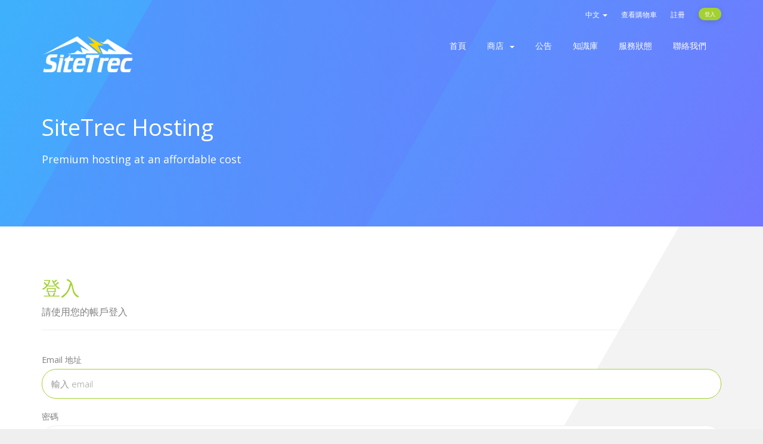

--- FILE ---
content_type: text/html; charset=utf-8
request_url: https://my.sitetrec.com/index.php?rp=%2Flogin&language=chinese
body_size: 24742
content:
<!DOCTYPE html>
<html lang="en">
<head>
    <meta charset="utf-8" />
    <meta http-equiv="X-UA-Compatible" content="IE=edge">
    <meta name="viewport" content="width=device-width, initial-scale=1">
    <link rel="shortcut icon" href="templates/sitetrec-main/assets/img/favicon.ico" >
    <title>登入 - SiteTrec</title>

    <!-- Styling -->
<link href="//fonts.googleapis.com/css?family=Open+Sans:300,400,600|Raleway:400,700" rel="stylesheet">
<link href="/templates/sitetrec-main/css/all.min.css?v=d575d5" rel="stylesheet">
<link href="/templates/sitetrec-main/css/custom.css" rel="stylesheet">

<!-- Elastic styles -->
<link href="/templates/sitetrec-main/assets/fonts/cloudicon/cloudicon.css?v=d575d5" rel="stylesheet">
<link href="/templates/sitetrec-main/assets/css/main.css?v=d575d5" rel="stylesheet">

<link href="/assets/css/fontawesome-all.min.css" rel="stylesheet">

<!-- HTML5 Shim and Respond.js IE8 support of HTML5 elements and media queries -->
<!-- WARNING: Respond.js doesn't work if you view the page via file:// -->
<!--[if lt IE 9]>
  <script src="https://oss.maxcdn.com/libs/html5shiv/3.7.0/html5shiv.js"></script>
  <script src="https://oss.maxcdn.com/libs/respond.js/1.4.2/respond.min.js"></script>
<![endif]-->

<script type="text/javascript">
    var csrfToken = '7394256f77378054adb410e2cb11225fc30637ef',
        markdownGuide = '降價指南',
        locale = 'en',
        saved = '保存',
        saving = '自動保存',
whmcsBaseUrl = "";
var recaptcha = {"requiredText":"\u5fc5\u9808","siteKey":"6Lf3LbAUAAAAAA0cLcpd1emzuMG_Fv4PR6NFYiW8","apiObject":"grecaptcha","libUrl":"https:\/\/www.google.com\/recaptcha\/api.js?onload=recaptchaLoadCallback&render=explicit"}
</script>
<script src="/templates/sitetrec-main/js/scripts.min.js?v=d575d5"></script>
<script src="/templates/sitetrec-main/assets/js/main.js?v=d575d5"></script>


    

</head>
<body>

<!-- ***** LOADING PAGE ****** -->
<div id="spinner-area">
  <div class="spinner">
    <div class="double-bounce1"></div>
    <div class="double-bounce2"></div>
    <div class="spinner-txt">Elastic...</div>
  </div>
</div>
<!-- 
*******************
HEADER  
*******************
-->

<section id="header">
  <div class="total-grad">
    <div class="opa-pink"></div>
  </div>
  <div class="container">
    <div class="row">
      <div class="col-lg-12">
        <ul class="top-nav">
                        <li>
                  <a href="#" class="choose-language" data-toggle="popover" id="languageChooser">
                      中文
                      <b class="caret"></b>
                  </a>
                  <div id="languageChooserContent" class="hidden">
                      <ul>
                                                        <li>
                                  <a href="/index.php?rp=%2Flogin&language=arabic">العربية</a>
                              </li>
                                                        <li>
                                  <a href="/index.php?rp=%2Flogin&language=azerbaijani">Azerbaijani</a>
                              </li>
                                                        <li>
                                  <a href="/index.php?rp=%2Flogin&language=catalan">Català</a>
                              </li>
                                                        <li>
                                  <a href="/index.php?rp=%2Flogin&language=chinese">中文</a>
                              </li>
                                                        <li>
                                  <a href="/index.php?rp=%2Flogin&language=croatian">Hrvatski</a>
                              </li>
                                                        <li>
                                  <a href="/index.php?rp=%2Flogin&language=czech">Čeština</a>
                              </li>
                                                        <li>
                                  <a href="/index.php?rp=%2Flogin&language=danish">Dansk</a>
                              </li>
                                                        <li>
                                  <a href="/index.php?rp=%2Flogin&language=dutch">Nederlands</a>
                              </li>
                                                        <li>
                                  <a href="/index.php?rp=%2Flogin&language=english">English</a>
                              </li>
                                                        <li>
                                  <a href="/index.php?rp=%2Flogin&language=estonian">Estonian</a>
                              </li>
                                                        <li>
                                  <a href="/index.php?rp=%2Flogin&language=farsi">Persian</a>
                              </li>
                                                        <li>
                                  <a href="/index.php?rp=%2Flogin&language=french">Français</a>
                              </li>
                                                        <li>
                                  <a href="/index.php?rp=%2Flogin&language=german">Deutsch</a>
                              </li>
                                                        <li>
                                  <a href="/index.php?rp=%2Flogin&language=hebrew">עברית</a>
                              </li>
                                                        <li>
                                  <a href="/index.php?rp=%2Flogin&language=hungarian">Magyar</a>
                              </li>
                                                        <li>
                                  <a href="/index.php?rp=%2Flogin&language=italian">Italiano</a>
                              </li>
                                                        <li>
                                  <a href="/index.php?rp=%2Flogin&language=macedonian">Macedonian</a>
                              </li>
                                                        <li>
                                  <a href="/index.php?rp=%2Flogin&language=norwegian">Norwegian</a>
                              </li>
                                                        <li>
                                  <a href="/index.php?rp=%2Flogin&language=portuguese-br">Português</a>
                              </li>
                                                        <li>
                                  <a href="/index.php?rp=%2Flogin&language=portuguese-pt">Português</a>
                              </li>
                                                        <li>
                                  <a href="/index.php?rp=%2Flogin&language=romanian">Română</a>
                              </li>
                                                        <li>
                                  <a href="/index.php?rp=%2Flogin&language=russian">Русский</a>
                              </li>
                                                        <li>
                                  <a href="/index.php?rp=%2Flogin&language=spanish">Español</a>
                              </li>
                                                        <li>
                                  <a href="/index.php?rp=%2Flogin&language=swedish">Svenska</a>
                              </li>
                                                        <li>
                                  <a href="/index.php?rp=%2Flogin&language=turkish">Türkçe</a>
                              </li>
                                                        <li>
                                  <a href="/index.php?rp=%2Flogin&language=ukranian">Українська</a>
                              </li>
                                                </ul>
                  </div>
              </li>
                                  
              <li>
                  <a href="/cart.php?a=view">
                      查看購物車
                  </a>
              </li>
                                <li class="primary-action">
                      <a href="/register.php">註冊</a>
                  </li>
                            <li>
                  <a class="btn btn-default-green-fill question" href="/clientarea.php">登入</a>
              </li>
                       
        </ul>
      </div>
    </div>
  </div>
</section>
<!-- 
*******************
NAV MENU
*******************
-->
<div class="menu-wrap">
  <div class="container">
    <div class="row">
      <div class="col-sm-12 col-md-2">
        <a href="/index.php">
          <img src="https://sitetrec.com/assets/img/sitetrec.png" class="logo-menu" alt="SiteTrec"/>
        </a>
        <div class="navbar-header">
          <button id="nav-toggle" type="button" class="navbar-toggle menu-toggle" data-toggle="collapse" data-target="#primary-nav">
              <span class="sr-only">Toggle navigation</span>
              <span class="icon-bar"></span>
          </button>
        </div>
      </div>
      <div class="col-sm-12 col-md-10">
        <section id="main-menu">
          <nav id="nav" class="navbar navbar-default navbar-main" role="navigation">
            <!-- Brand and toggle get grouped for better mobile display -->
            <!-- Collect the nav links, forms, and other content for toggling -->
            <div class="collapse navbar-collapse" id="primary-nav">
              <ul class="nav navbar-nav">
                    <li menuItemName="Home" class="" id="Primary_Navbar-Home">
        <a href="/index.php">
                        首頁
                                </a>
            </li>
    <li menuItemName="Store" class="dropdown" id="Primary_Navbar-Store">
        <a class="dropdown-toggle" data-toggle="dropdown" href="#">
                        商店
                        &nbsp;<b class="caret"></b>        </a>
                    <ul class="dropdown-menu">
                            <li menuItemName="Browse Products Services" id="Primary_Navbar-Store-Browse_Products_Services">
                    <a href="/index.php?rp=/store">
                                                瀏覽全部
                                            </a>
                </li>
                            <li menuItemName="Shop Divider 1" class="nav-divider" id="Primary_Navbar-Store-Shop_Divider_1">
                    <a href="">
                                                -----
                                            </a>
                </li>
                            <li menuItemName="Website Hosting" id="Primary_Navbar-Store-Website_Hosting">
                    <a href="/index.php?rp=/store/website-hosting">
                                                Website Hosting
                                            </a>
                </li>
                            <li menuItemName="Windows KVM VPS" id="Primary_Navbar-Store-Windows_KVM_VPS">
                    <a href="/index.php?rp=/store/windows-kvm-vps">
                                                Windows KVM VPS
                                            </a>
                </li>
                            <li menuItemName="Linux KVM VPS" id="Primary_Navbar-Store-Linux_KVM_VPS">
                    <a href="/index.php?rp=/store/linux-kvm-vps">
                                                Linux KVM VPS
                                            </a>
                </li>
                            <li menuItemName="Transfer a Domain to Us" id="Primary_Navbar-Store-Transfer_a_Domain_to_Us">
                    <a href="/cart.php?a=add&domain=transfer">
                                                將網域轉移至本公司
                                            </a>
                </li>
                        </ul>
            </li>
    <li menuItemName="Announcements" class="" id="Primary_Navbar-Announcements">
        <a href="/index.php?rp=/announcements">
                        公告
                                </a>
            </li>
    <li menuItemName="Knowledgebase" class="" id="Primary_Navbar-Knowledgebase">
        <a href="/index.php?rp=/knowledgebase">
                        知識庫
                                </a>
            </li>
    <li menuItemName="Network Status" class="" id="Primary_Navbar-Network_Status">
        <a href="https://status.sitetrec.com">
                        服務狀態
                                </a>
            </li>
    <li menuItemName="Contact Us" class="" id="Primary_Navbar-Contact_Us">
        <a href="/contact.php">
                        聯絡我們
                                </a>
            </li>
                <li class="infos">
                  <a href="mailto:support@sitetrec.com"><p class="c-grey">Email: support@sitetrec.com</p></a>
                  <a href="/whmcs/clientarea.php"><div class="btn btn-default-green-fill">CLIENT AREA</div></a>
                </li>
              </ul>
            </div><!-- /.navbar-collapse -->
          </nav>
        </section>
      </div>
    </div>
  </div>
</div>
<!-- 
*******************
BANNER HOME
*******************
-->
<!-- 
*******************
BANNER 
*******************
-->
  <div class="top-header">
    <div class="container">
      <div class="row">
        <div class="col-md-12">
          <div class="wrapper">
            <div class="heading">SiteTrec Hosting</div>
            <div class="subheding pb-4">Premium hosting at an affordable cost</div>
          </div>
        </div>
      </div>
    </div>
  </div>
<!-- 
*******************
MAIN BODY
*******************
-->
<section id="main-body" class="sec-normal sec-grad-white-to-grey">
  <div class="container">
    <div class="row">
        <!-- Container for main page display content -->
    <div class="col-md-12 main-content">
        

<div class="logincontainer">

    <div class="header-lined">
    <h1>登入 <small>請使用您的帳戶登入</small></h1>
    </div>

    
    <div class="providerLinkingFeedback"></div>

    <div class="row">
        <div class="col-sm-12">

            <form method="post" action="/index.php?rp=/login" class="login-form" role="form">
<input type="hidden" name="token" value="7394256f77378054adb410e2cb11225fc30637ef" />
                <div class="form-group">
                    <label for="inputEmail">Email 地址</label>
                    <input type="email" name="username" class="form-control" id="inputEmail" placeholder="輸入 email" autofocus>
                </div>

                <div class="form-group">
                    <label for="inputPassword">密碼</label>
                    <input type="password" name="password" class="form-control" id="inputPassword" placeholder="密碼" autocomplete="off" >
                </div>

                <div class="checkbox">
                    <label>
                        <input type="checkbox" name="rememberme" /> 記住我
                    </label>
                </div>
                                    <div class="text-center margin-bottom">
                            <div class="text-center row">
        
                    <div id="google-recaptcha-domainchecker" class="form-group recaptcha-container"></div>
        
            </div>
                    </div>
                                <div align="center">
                    <input id="login" type="submit" class="btn btn-primary btn-recaptcha" value="登入" /> <a href="/index.php?rp=/password/reset" class="btn btn-default">忘記密碼？</a>
                </div>
            </form>

        </div>
        <div class="col-sm-5 hidden">
                    </div>
    </div>
</div>


                </div><!-- /.main-content -->
                            </div>
            <div class="clearfix"></div>
        </div>
    </div>
</section>

<div id="fullpage-overlay" class="hidden">
    <div class="outer-wrapper">
        <div class="inner-wrapper">
            <img src="/assets/img/overlay-spinner.svg">
            <br>
            <span class="msg"></span>
        </div>
    </div>
</div>

<!-- 
*******************
GET READY
******************* 
-->
<section class="getready sec-grad-blue-to-purple">
  <div class="container">
    <div class="row">
      <div class="col-lg-8">
        <div class="column-support-txt">
          <div class="column-support-title">Are you ready?</div> 
          <div class="column-support-subtitle">Sign up risk free with a 14 day money back guarantee</div>
        </div>
      </div> 
      <div class="col-lg-4">
        <div class="btn-floats">
          <a href="https://my.sitetrec.com/register.php" class="btn btn-default-green-fill mt-2 mr-3">Register Now</a>
          <a href="https://my.sitetrec.com/contact.php" class="btn btn-default-white mt-2">Contact Us</a>
        </div>
      </div>
    </div>
  </div>
</section>
<!-- 
*******************
FOOTER
******************* 
-->
<footer class="footer">
      <img class="logo-bg logo-footer" src="https://sitetrec.com/assets/img/sitetrec-dark.png" alt="logo">
      <div class="container">
        <div class="footer-top">
          <div class="row">
            <div class="col-sm-6 col-md-3">
              <div class="heading">Hosting</div>
              <ul class="footer-menu classic">
                <li class="menu-item"><a href="https://sitetrec.com/shared/">Website Hosting</a></li>
                <li class="menu-item"><a href="https://sitetrec.com/vps/">Virtual Private Server Hosting</a></li>
                <li class="menu-item"><a href="https://my.sitetrec.com/cart.php?a=add&domain=register">Domain Names</a></li>
              </ul>
            </div>
            <div class="col-sm-6 col-md-3">
              <div class="heading">Support</div>
              <ul class="footer-menu classic">
                <li class="menu-item"><a href="https://my.sitetrec.com/">My SiteTrec (client area)</a></li>
                <li class="menu-item"><a href="https://my.sitetrec.com/index.php?rp=/knowledgebase">Knowledge Base</a></li>
                <li class="menu-item"><a href="https://my.sitetrec.com/contact.php">Contact Us</a></li>
                <li class="menu-item"><a href="https://sitetrec.com/faq/">FAQ</a></li>
              </ul>
            </div>
            <div class="col-sm-6 col-md-3">
              <div class="heading">Company</div>
              <ul class="footer-menu classic">
                <li class="menu-item"><a href="https://sitetrec.com/about/">About Us</a> </li>
                <li class="menu-item"><a href="https://sitetrec.com/legal/">Legal</a></li>
              </ul>
            </div>
            <div class="col-sm-6 col-md-3">
              <a><img src="https://sitetrec.com/assets/img/sitetrec-dark.png" alt="logo" class="logo-footer"></a>
              <div class="copyrigh">©2021 SiteTrec Hosting - All rights reserved</div>
              <div class="soc-icons">
                <a href="https://facebook.com/SiteTrec"><i class="fab fa-facebook-f"></i></a>
                <a href="https://twitter.com/sitetrec"><i class="fab fa-twitter"></i></a> 
              </div>
            </div>
          </div>
        </div>
      </div>
      <div class="footer-bottom">
        <div class="container">
          <div class="row">
            <div class="col-lg-6">
              <ul class="footer-menu">
                 <li class="menu-item c-grey ml-0">A Cybal Limited Brand </span> <img alt="Image" class="flag" src="https://sitetrec.com/assets/img/jamaica-flag-icon.png" width="16px;" height="auto;">
                </li>        
              </ul>
            </div>
            <div class="col-lg-6">
              <ul class="payment-list">
                <li><p>Payments We Accept</p></li>
                <li><i class="fab fa-cc-paypal"></i></li>
                <li><i class="fab fa-cc-visa"></i></li>
                <li><i class="fab fa-cc-mastercard"></i></li>
                <li><i class="fab fa-cc-apple-pay"></i></li>
                <li><i class="fab fa-cc-discover"></i></li>
                <li><i class="fab fa-cc-amazon-pay"></i></li>
              </ul>
            </div>
          </div>
        </div>
      </div>
    </footer>


<div class="modal system-modal fade" id="modalAjax" tabindex="-1" role="dialog" aria-hidden="true">
    <div class="modal-dialog">
        <div class="modal-content panel-primary">
            <div class="modal-header panel-heading">
                <button type="button" class="close" data-dismiss="modal">
                    <span aria-hidden="true">&times;</span>
                    <span class="sr-only">關閉服務單</span>
                </button>
                <h4 class="modal-title"></h4>
            </div>
            <div class="modal-body panel-body">
                載入中...
            </div>
            <div class="modal-footer panel-footer">
                <div class="pull-left loader">
                    <i class="fas fa-circle-notch fa-spin"></i>
                    載入中...
                </div>
                <button type="button" class="btn btn-default" data-dismiss="modal">
                    關閉服務單
                </button>
                <button type="button" class="btn btn-primary modal-submit">
                    送出
                </button>
            </div>
        </div>
    </div>
</div>

<form action="#" id="frmGeneratePassword" class="form-horizontal">
    <div class="modal fade" id="modalGeneratePassword">
        <div class="modal-dialog">
            <div class="modal-content panel-primary">
                <div class="modal-header panel-heading">
                    <button type="button" class="close" data-dismiss="modal" aria-label="Close"><span aria-hidden="true">&times;</span></button>
                    <h4 class="modal-title">
                        產生密碼
                    </h4>
                </div>
                <div class="modal-body">
                    <div class="alert alert-danger hidden" id="generatePwLengthError">
                        請輸入 8 至 64 之間的數字來做為密碼長度
                    </div>
                    <div class="form-group">
                        <label for="generatePwLength" class="col-sm-4 control-label">密碼長度</label>
                        <div class="col-sm-8">
                            <input type="number" min="8" max="64" value="12" step="1" class="form-control input-inline input-inline-100" id="inputGeneratePasswordLength">
                        </div>
                    </div>
                    <div class="form-group">
                        <label for="generatePwOutput" class="col-sm-4 control-label">產生的密碼</label>
                        <div class="col-sm-8">
                            <input type="text" class="form-control" id="inputGeneratePasswordOutput">
                        </div>
                    </div>
                    <div class="row">
                        <div class="col-sm-8 col-sm-offset-4">
                            <button type="submit" class="btn btn-default btn-sm">
                                <i class="fas fa-plus fa-fw"></i>
                                產生新密碼
                            </button>
                            <button type="button" class="btn btn-default btn-sm copy-to-clipboard" data-clipboard-target="#inputGeneratePasswordOutput">
                                <img src="/assets/img/clippy.svg" alt="Copy to clipboard" width="15">
                                複製
                            </button>
                        </div>
                    </div>
                </div>
                <div class="modal-footer">
                    <button type="button" class="btn btn-default" data-dismiss="modal">
                        關閉服務單
                    </button>
                    <button type="button" class="btn btn-primary" id="btnGeneratePasswordInsert" data-clipboard-target="#inputGeneratePasswordOutput">
                        複製到剪貼簿並插入
                    </button>
                </div>
            </div>
        </div>
    </div>
</form>




<!--Start of Tawk.to Script-->
<script type="text/javascript">
var Tawk_API=Tawk_API||{}, Tawk_LoadStart=new Date();
(function(){
var s1=document.createElement("script"),s0=document.getElementsByTagName("script")[0];
s1.async=true;
s1.src='https://embed.tawk.to/58127f62c7829d0cd36c88a9/default';
s1.charset='UTF-8';
s1.setAttribute('crossorigin','*');
s0.parentNode.insertBefore(s1,s0);
})();
</script>
<!--End of Tawk.to Script-->


</body>
</html>


--- FILE ---
content_type: application/javascript
request_url: https://my.sitetrec.com/templates/sitetrec-main/assets/js/main.js?v=d575d5
body_size: 9572
content:
/* *****************************************************

Project: Elastic - Hosting Provider & WHMCS Template
Description: Elastic Responsive Premium Template Designed for all web hosting providers
Author: inebur (Rúben Rodrigues)
Author URI: http://inebur.com/
Author Envato: https://themeforest.net/user/inebur
Copyright: 2022 inebur
Version: 1.8

[Main Javascript]
***************************************************** */
document.addEventListener('DOMContentLoaded', function() {
    "use strict";
    
    loadWindowSettings();
    loadWindowEvents();
    loadMenu();
    loadTabs();
    accordion();
    loadTooltips();
    initSliderUI();
    nav();
    loader();
});
/*----------------------*/
/*       Loader         */
/*----------------------*/
function loader() {
    $(window).on('load', function() {
        $("#spinner-area").fadeOut("slow");
    })
}
/*----------------------*/
/*       NAVBAR         */
/*----------------------*/
function nav(){
    document.querySelector( "#nav-toggle" )
      .addEventListener( "click", function() {
        this.classList.toggle( "active" );
    });
} 
/*-------------------------*/
/*        TOOLTIPS         */
/*-------------------------*/
function loadTooltips() {
    $('#element').tooltip('show')
    $(function() {
        $('[data-toggle="tooltip"]').tooltip()
    })
}
function initSliderUI() {
    var initIterator = 0;
    if ($(".slider-ui").length) {
        $(".slider-ui").each(function() {
            var self = $(this),
                sliderUI = self.find('.slider-line'),
                sliderInp = self.find('.slider-inp'),
                sliderUniqueId = 'sliderUI' + initIterator,
                inputUniqueId = 'inputUI' + initIterator,
                start = parseInt(sliderInp.attr('data-start'), 10),
                count_step = parseInt(sliderInp.attr('data-count-step'), 10);
            // console.log(count_step);
            sliderUI.attr('id', sliderUniqueId);
            sliderInp.attr('id', inputUniqueId);
            initIterator++;
            count_step = count_step ? count_step : 300;
            var keypressSlider = document.getElementById(sliderUniqueId),
                input = document.getElementById(inputUniqueId);

            noUiSlider.create(keypressSlider, {
                start: start ? start : 0,
                step: 1,
                connect: "lower",
                format: {
                    to: function(value) {
                        return value;
                    },
                    from: function(value) {
                        return value;
                    }
                },
                tooltips: true,
                format: {
                    to: function(value) {
                        return parseInt(value, 10);
                    },
                    from: function(value) {
                        return value;
                    }
                },
                range: {
                    'min': 1,
                    'max': count_step
                }
            });
            ////////////////////////////////
            // Calculate Docker Product second and third  diagram
            function getValue2(values, handle, unencoded, tap) {
                // console.log("value of slider2: " + unencoded);

                var circle = $(this.target).closest('.sidebar').find('.circle');
                circle.attr('data-percent', parseInt(unencoded,10) / count_step * 100);

                circle.empty().circliful();

            }
            keypressSlider.noUiSlider.on('change', getValue2);
            ////////////////////////////////////////////////////////////
            keypressSlider.noUiSlider.on('update', function(values, handle) {
                input.value = values[handle];
            });

            input.addEventListener('change', function() {
                keypressSlider.noUiSlider.set([null, this.value]);

            });
            // Listen to keydown events on the input field.
            input.addEventListener('keydown', function(e) {
                // Convert the string to a number.
                var value = Number(keypressSlider.noUiSlider.get()),
                    sliderStep = keypressSlider.noUiSlider.steps()

                // Select the stepping for the first handle.
                sliderStep = sliderStep[0];
                // 13 is enter,
                // 38 is key up,
                // 40 is key down.
                switch (e.which) {
                    case 13:
                        keypressSlider.noUiSlider.set(this.value);
                        break;
                    case 38:
                        keypressSlider.noUiSlider.set(value + sliderStep[1]);
                        break;
                    case 40:
                        keypressSlider.noUiSlider.set(value - sliderStep[0]);
                        break;
                }
            });
        });
    }

}
/*-------------------------*/
/*     MENU                */
/*-------------------------*/
function loadMenu() {
    $(".nav-menu .menu-toggle").on("click", function() {
        $(this).closest(".menu-wrap").toggleClass("active");
    });
    $('.btn-scroll').on("click", function() {
        $('html, body').animate({
            scrollTop: $($.attr(this, 'href')).offset().top - 10
        }, 500);
        return false;
    });
    $(".menu-item").on('click',
        function() {
            if ($(".sub-menu", this).css('display') === 'none') {
                $(".sub-menu", this).css("display", "block");
            } else {
                $(".sub-menu", this).css("display", "none");
            }
        }
    );
}
/*-------------------------*/
/*            TABS         */
/*-------------------------*/
function loadTabs() {
    $('.tabs-header').on('click', 'li:not(.active)', function() {
        var index_el = $(this).index();
        $(this).addClass('active').siblings().removeClass('active');
        $(this).closest('.tabs').find('.tabs-item').removeClass('active').eq(index_el).addClass('active');
    });
}
/*----------------------*/
/*       ACCORDION      */
/*----------------------*/
function accordion() {
    $('.accordion').on('click', '.panel-title', function() {
        var self = $(this);
        var panelWrap = self.parent();
        panelWrap.find('.panel-collapse').slideToggle('200');
        self.toggleClass('active');
        panelWrap.siblings().find('.panel-collapse').slideUp('200');
        panelWrap.siblings().find('.panel-title').removeClass('active');
    });
    accordHeight();
}
function accordHeight() {
    $(".accordion.faq .square").each(function() {
        $(this).css({
            "height": $(this).parent().outerHeight(true),
            "padding-top": $(this).parent().outerHeight(true) / 2 - 20
        });
    });
}
/*-------------------------*/
/*          SKILLS         */
/*-------------------------*/
function loadSkills() {
    //Circle skills
    $('.circle').not('.animated').each(function() {
        if ($(window).scrollTop() >= $(this).offset().top - $(window).height() * 0.7) {
            $(this).addClass('animated').circliful();
        }
    });
    //Progress bar skills
    if ($('.skill-progress-box').length) {
        $('.skill-progress-box').not('.animated').each(function() {
            if ($(window).scrollTop() >= $(this).offset().top - $(window).height() * 0.7) {
                var $skill_number = $(this).addClass('animated').find('.block-title span[data-skill_percent]');
                var skill_percent = $skill_number.data('skill_percent');
                $skill_number.animateNumber({
                    number: skill_percent
                }, 2000);
                $(this).find('.progress-bar').each(function() {
                    $(this).css({
                        'width': skill_percent + '%'
                    });
                });
            }
        });
    }
}
/*-------------------------*/
/*           SELECT        */
/*-------------------------*/
function selectInit() {
    $('.selectpicker').each(function() {
        var self = $(this);
        var selectStyle = self.attr('data-class'); //additional style attribute, not required
        self.selectpicker({
            style: 'cst-select ' + selectStyle //add classes to customize select field
        });
    });
}
function loadWindowEvents() {
    /*-------------------------*/
    /*  RUN RESIZE FUNCTIONS   */
    /*-------------------------*/
    $(window).on("resize", function() {
        offheight();
        accordHeight();
    });
    /*-------------------------*/
    /*  RUN SCROLL FUNCTIONS   */
    /*-------------------------*/
    $(window).on("scroll", function() {
        loadSkills();
    });


    $(window).on('scroll', function(){
      if ($(window).scrollTop() >= 150) {
          $('.menu-wrap').addClass('fixed');
      } else {
          $('.menu-wrap').removeClass('fixed');
      }
    });
}
function offheight() {
    if ($(window).width() > 750) {
        var offerHeight = $(".offers").outerHeight(true);
        $(".offers.light").css("height", offerHeight + 1);
    }
}
function loadWindowSettings() {
    offheight();
    /*-------------------------*/
    /*       FIXED MENU        */
    /*-------------------------*/
    if ($(window).width() < 750) {
        $(".nav-menu .main-menu > .menu-item-has-children > a").on("click", function() {
            if ($(this).attr('href') !== '#') {
                $(this).next().slideToggle(0);
                return false;
            }
        });
    }
}